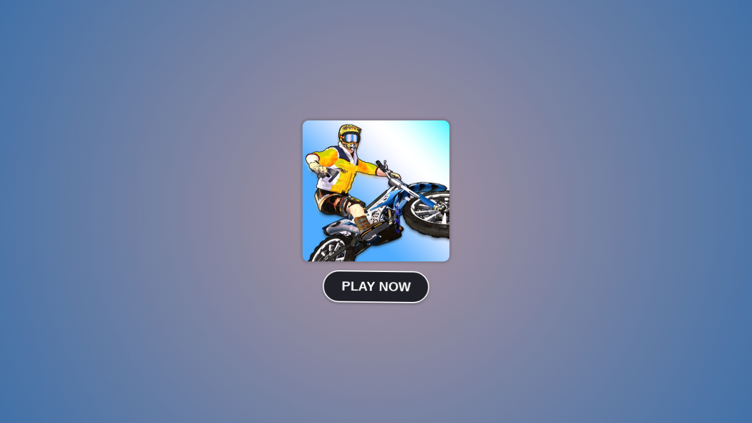

--- FILE ---
content_type: text/html; charset=UTF-8
request_url: https://happywheels.one/trial-bike-epic-stunts.embed
body_size: 1909
content:
 <html lang="en"><head><title>Play Trial Bike Epic Stunts Game Online !</title><meta charset="utf-8" /><meta name="robots" content="noindex, nofollow, noodp, noydir" /><meta name="viewport" content="width=device-width, maximum-scale=1.0, initial-scale=1.0, user-scalable=no, minimal-ui" /><meta http-equiv="X-UA-Compatible" content="requiresActiveX=true,IE=Edge,chrome=1" /><meta http-equiv="Content-Language" content="en-US" /><style>* {
 margin: 0;
 padding: 0;
 box-sizing: border-box;
 font-family: "Helvetica Neue", "Calibri Light", Roboto, sans-serif;
 }

 #missing-flash {
 display: none;
 text-align: center
 }

 .fl-wrap {
 margin: 0 auto;
 background-color: #FFF;
 padding: 20px;
 position: absolute;
 height: 100%;
 width: 100%;
 z-index: 9999;
 }

 .fl-content {
 color: #fff
 }

 .fl-game {
 display: flex;
 height: 95%;
 justify-content: center;
 align-items: center;
 }

 .fl-game a {
 position: absolute;
 z-index: 9999;
 text-decoration: none
 }

 .fl-game span {
 color: #FFF;
 background-color: #3281ff;
 padding: 10px 15px;
 border-radius: 5px;
 cursor: pointer;
 font-weight: bold;
 text-transform: uppercase;
 }

 .fl-game span:hover {
 background-color: #009cff
 }

 .missing-flash-bg {
 position: absolute;
 top: 0;
 left: 0;
 width: 100%;
 height: 100%;
 -webkit-filter: blur(0.8em);
 filter: blur(0.8em);
 opacity: 0.25;
 }

 * {
 margin: 0;
 padding: 0;
 box-sizing: border-box;
 }

 html,
 body {
 background-color: rgba(0, 0, 0, 0.4);
 }

 .a0 {
 position: fixed;
 top: 0;
 left: 0;
 bottom: 0;
 right: 0;
 z-index: 1;
 }

 .a1 {
 display: table;
 width: 100%;
 height: 100%;
 text-align: center;
 }

 .a2 {
 display: table-cell;
 vertical-align: middle;
 }

 .a3 {
 height: 30px;
 position: fixed;
 bottom: 0;
 left: 0;
 transition: all .3s;
 }

 .o1 {
 background-color: #002b50;
 width: 100%;
 z-index: 2;
 }

 .o2 {
 background-color: #009cff;
 width: 0%;
 z-index: 3;
 }

 .enable_flash {
 color: #FFF;
 background-color: #3281ff;
 padding: 10px 15px;
 border-radius: 5px;
 cursor: pointer;
 font-weight: bold;
 text-transform: uppercase;
 position: absolute;
 top: 200px;
 left: 50%;
 transform: translateX(-50%);
 color: #fff900 !important;
 }

 .bt {
 position: absolute;
 left: 50%;
 transform: translateX(-50%);
 bottom: -50px;
 }

 .adobetext {
 top: 250px;
 width: 100%;
 }</style></head><body id="run_IFRAME_HTML"><style>.before-playing {
 position: fixed;
 top: 0;
 left: 0;
 right: 0;
 bottom: 0;
 background-color: #16181e;
 }

 .blur-background {
							background: rgb(172,147,158);
							background: radial-gradient(circle, rgba(172,147,158,1) 0%, rgba(65,113,168,1) 100%);
 position: absolute;
 top: 0;
 left: 0;
 right: 0;
 bottom: 0;
 width: 100%;
 height: 100%;
 z-index: -1;
 }

 .preload-before-playing {
 padding: 20px 30px;
 display: flex;
 flex-direction: column;
 justify-content: center;
 align-items: center;
 flex-wrap: wrap;
 width: 100%;
 height: 100%;
 box-sizing: border-box;
 max-width: 800px;
 margin: 0 auto;
 }

 .image-thumbnail-playing {
 width: 250px;
 height: 240px;
 }

 .image-thumbnail-playing img {
 border-radius: 10px;
 box-shadow: 0 0 5px 2px rgb(0 0 0 / 20%);
 }

 .title-game-playing {
 display: flex;
 flex-direction: column;
 justify-content: center;
 align-items: center;
 }

 .title-game-playing span {
 text-transform: uppercase;
 padding: 12px 16px;
 margin-top: 16px;
 cursor: pointer;
 color: #ffffff;
 animation: crunch 500ms infinite ease;
 box-shadow: 0 2px 4px rgb(0 0 0 / 30%);
 background: #202029;
 color: #fff;
 border: 2px solid #fff;
 border-radius: 30px;
 font-size: 22px;
 font-weight: 600;
 font-family: -apple-system, BlinkMacSystemFont, 'Segoe UI', Roboto, Oxygen, Ubuntu, Cantarell, 'Open Sans', 'Helvetica Neue', sans-serif;
 min-width: 180px;
 text-align: center;
 }

 @keyframes crunch {
 0% {
 transform: rotate(-2deg) scale(0.98);
 }

 50% {
 transform: rotate(2deg) scale(1.02);
 }

 100% {
 transform: rotate(-2deg) scale(1);
 ;
 }
 }</style><div class="before-playing" id="preloading-game"><div class="blur-background"></div><div class="preload-before-playing"><div class="image-thumbnail-playing" onclick="start_game_frame()"><img width="250" height="240" src="/cache/data/image/trial-bike-epic-stunts-512x512-f250x240.jpg" alt="Trial Bike Epic Stunts" title="Trial Bike Epic Stunts" /></div><div class="title-game-playing"><span onclick="start_game_frame()">PLAY NOW</span></div></div></div><script>async function start_game_frame() {
 //let frame_game = '<iframe id="iframehtml5" width="100%" height="100%" src="https://html5.gamemonetize.co/mfu4z9o2sqd6n4dpu7m02s0clukdbzyk/" frameborder="0" border="0" scrolling="no" class="iframe-default" allowfullscreen></iframe>';
 let frame_game = document.createElement('iframe');
 frame_game.setAttribute('id', 'iframehtml5');
 frame_game.setAttribute('width', '100%');
 frame_game.setAttribute('height', '100%');
 frame_game.setAttribute('frameborder', '0');
 frame_game.setAttribute('border', '0');
 frame_game.setAttribute('scrolling', 'no');
 frame_game.setAttribute('class', 'iframe-default');
 frame_game.setAttribute('allowfullscreen', 'true');
 frame_game.setAttribute('src', 'https://html5.gamemonetize.co/mfu4z9o2sqd6n4dpu7m02s0clukdbzyk/');
 if (document.getElementById("preloading-game")) {
 await document.getElementById("preloading-game").remove();
 }
 document.body.append(frame_game);
 }</script><script defer src="https://static.cloudflareinsights.com/beacon.min.js/vcd15cbe7772f49c399c6a5babf22c1241717689176015" integrity="sha512-ZpsOmlRQV6y907TI0dKBHq9Md29nnaEIPlkf84rnaERnq6zvWvPUqr2ft8M1aS28oN72PdrCzSjY4U6VaAw1EQ==" data-cf-beacon='{"version":"2024.11.0","token":"0db222edb611496e96245f4dc075cb03","r":1,"server_timing":{"name":{"cfCacheStatus":true,"cfEdge":true,"cfExtPri":true,"cfL4":true,"cfOrigin":true,"cfSpeedBrain":true},"location_startswith":null}}' crossorigin="anonymous"></script>
</body></html>